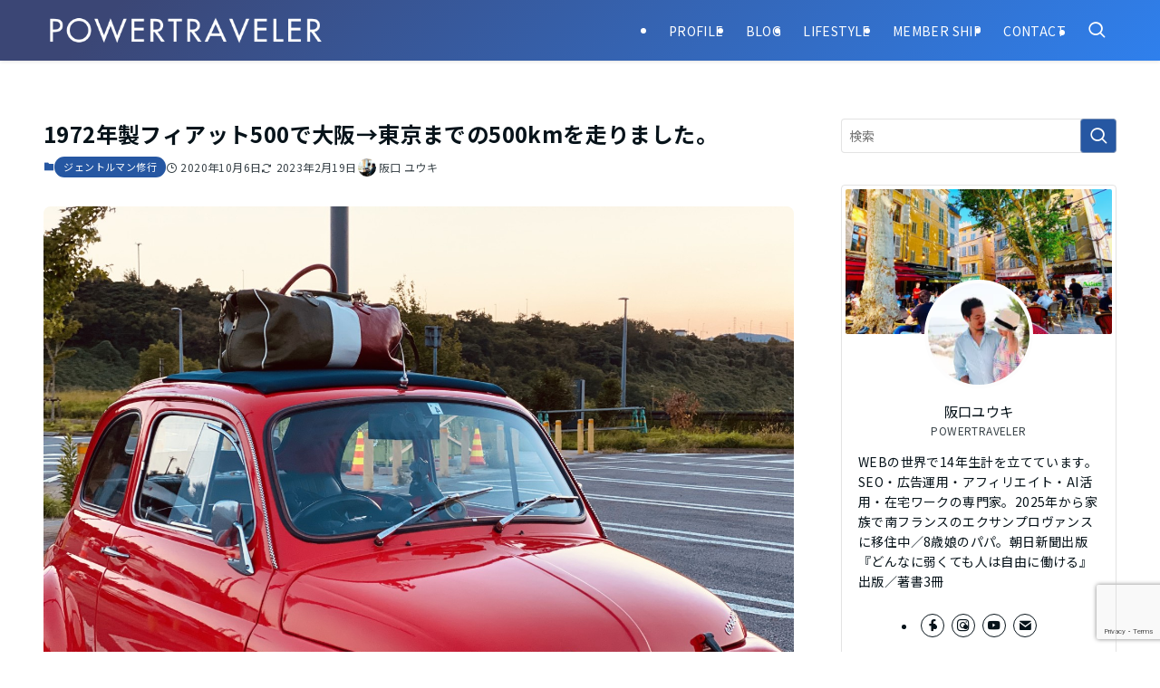

--- FILE ---
content_type: text/html; charset=utf-8
request_url: https://www.google.com/recaptcha/api2/anchor?ar=1&k=6LeWDPkrAAAAAPmoCjYSL-LU_NiauT1f0rP7Gu3M&co=aHR0cHM6Ly9wb3dlcnRyYXZlbGVyLmpwOjQ0Mw..&hl=en&v=PoyoqOPhxBO7pBk68S4YbpHZ&size=invisible&anchor-ms=20000&execute-ms=30000&cb=ihv37sf5lf5z
body_size: 48866
content:
<!DOCTYPE HTML><html dir="ltr" lang="en"><head><meta http-equiv="Content-Type" content="text/html; charset=UTF-8">
<meta http-equiv="X-UA-Compatible" content="IE=edge">
<title>reCAPTCHA</title>
<style type="text/css">
/* cyrillic-ext */
@font-face {
  font-family: 'Roboto';
  font-style: normal;
  font-weight: 400;
  font-stretch: 100%;
  src: url(//fonts.gstatic.com/s/roboto/v48/KFO7CnqEu92Fr1ME7kSn66aGLdTylUAMa3GUBHMdazTgWw.woff2) format('woff2');
  unicode-range: U+0460-052F, U+1C80-1C8A, U+20B4, U+2DE0-2DFF, U+A640-A69F, U+FE2E-FE2F;
}
/* cyrillic */
@font-face {
  font-family: 'Roboto';
  font-style: normal;
  font-weight: 400;
  font-stretch: 100%;
  src: url(//fonts.gstatic.com/s/roboto/v48/KFO7CnqEu92Fr1ME7kSn66aGLdTylUAMa3iUBHMdazTgWw.woff2) format('woff2');
  unicode-range: U+0301, U+0400-045F, U+0490-0491, U+04B0-04B1, U+2116;
}
/* greek-ext */
@font-face {
  font-family: 'Roboto';
  font-style: normal;
  font-weight: 400;
  font-stretch: 100%;
  src: url(//fonts.gstatic.com/s/roboto/v48/KFO7CnqEu92Fr1ME7kSn66aGLdTylUAMa3CUBHMdazTgWw.woff2) format('woff2');
  unicode-range: U+1F00-1FFF;
}
/* greek */
@font-face {
  font-family: 'Roboto';
  font-style: normal;
  font-weight: 400;
  font-stretch: 100%;
  src: url(//fonts.gstatic.com/s/roboto/v48/KFO7CnqEu92Fr1ME7kSn66aGLdTylUAMa3-UBHMdazTgWw.woff2) format('woff2');
  unicode-range: U+0370-0377, U+037A-037F, U+0384-038A, U+038C, U+038E-03A1, U+03A3-03FF;
}
/* math */
@font-face {
  font-family: 'Roboto';
  font-style: normal;
  font-weight: 400;
  font-stretch: 100%;
  src: url(//fonts.gstatic.com/s/roboto/v48/KFO7CnqEu92Fr1ME7kSn66aGLdTylUAMawCUBHMdazTgWw.woff2) format('woff2');
  unicode-range: U+0302-0303, U+0305, U+0307-0308, U+0310, U+0312, U+0315, U+031A, U+0326-0327, U+032C, U+032F-0330, U+0332-0333, U+0338, U+033A, U+0346, U+034D, U+0391-03A1, U+03A3-03A9, U+03B1-03C9, U+03D1, U+03D5-03D6, U+03F0-03F1, U+03F4-03F5, U+2016-2017, U+2034-2038, U+203C, U+2040, U+2043, U+2047, U+2050, U+2057, U+205F, U+2070-2071, U+2074-208E, U+2090-209C, U+20D0-20DC, U+20E1, U+20E5-20EF, U+2100-2112, U+2114-2115, U+2117-2121, U+2123-214F, U+2190, U+2192, U+2194-21AE, U+21B0-21E5, U+21F1-21F2, U+21F4-2211, U+2213-2214, U+2216-22FF, U+2308-230B, U+2310, U+2319, U+231C-2321, U+2336-237A, U+237C, U+2395, U+239B-23B7, U+23D0, U+23DC-23E1, U+2474-2475, U+25AF, U+25B3, U+25B7, U+25BD, U+25C1, U+25CA, U+25CC, U+25FB, U+266D-266F, U+27C0-27FF, U+2900-2AFF, U+2B0E-2B11, U+2B30-2B4C, U+2BFE, U+3030, U+FF5B, U+FF5D, U+1D400-1D7FF, U+1EE00-1EEFF;
}
/* symbols */
@font-face {
  font-family: 'Roboto';
  font-style: normal;
  font-weight: 400;
  font-stretch: 100%;
  src: url(//fonts.gstatic.com/s/roboto/v48/KFO7CnqEu92Fr1ME7kSn66aGLdTylUAMaxKUBHMdazTgWw.woff2) format('woff2');
  unicode-range: U+0001-000C, U+000E-001F, U+007F-009F, U+20DD-20E0, U+20E2-20E4, U+2150-218F, U+2190, U+2192, U+2194-2199, U+21AF, U+21E6-21F0, U+21F3, U+2218-2219, U+2299, U+22C4-22C6, U+2300-243F, U+2440-244A, U+2460-24FF, U+25A0-27BF, U+2800-28FF, U+2921-2922, U+2981, U+29BF, U+29EB, U+2B00-2BFF, U+4DC0-4DFF, U+FFF9-FFFB, U+10140-1018E, U+10190-1019C, U+101A0, U+101D0-101FD, U+102E0-102FB, U+10E60-10E7E, U+1D2C0-1D2D3, U+1D2E0-1D37F, U+1F000-1F0FF, U+1F100-1F1AD, U+1F1E6-1F1FF, U+1F30D-1F30F, U+1F315, U+1F31C, U+1F31E, U+1F320-1F32C, U+1F336, U+1F378, U+1F37D, U+1F382, U+1F393-1F39F, U+1F3A7-1F3A8, U+1F3AC-1F3AF, U+1F3C2, U+1F3C4-1F3C6, U+1F3CA-1F3CE, U+1F3D4-1F3E0, U+1F3ED, U+1F3F1-1F3F3, U+1F3F5-1F3F7, U+1F408, U+1F415, U+1F41F, U+1F426, U+1F43F, U+1F441-1F442, U+1F444, U+1F446-1F449, U+1F44C-1F44E, U+1F453, U+1F46A, U+1F47D, U+1F4A3, U+1F4B0, U+1F4B3, U+1F4B9, U+1F4BB, U+1F4BF, U+1F4C8-1F4CB, U+1F4D6, U+1F4DA, U+1F4DF, U+1F4E3-1F4E6, U+1F4EA-1F4ED, U+1F4F7, U+1F4F9-1F4FB, U+1F4FD-1F4FE, U+1F503, U+1F507-1F50B, U+1F50D, U+1F512-1F513, U+1F53E-1F54A, U+1F54F-1F5FA, U+1F610, U+1F650-1F67F, U+1F687, U+1F68D, U+1F691, U+1F694, U+1F698, U+1F6AD, U+1F6B2, U+1F6B9-1F6BA, U+1F6BC, U+1F6C6-1F6CF, U+1F6D3-1F6D7, U+1F6E0-1F6EA, U+1F6F0-1F6F3, U+1F6F7-1F6FC, U+1F700-1F7FF, U+1F800-1F80B, U+1F810-1F847, U+1F850-1F859, U+1F860-1F887, U+1F890-1F8AD, U+1F8B0-1F8BB, U+1F8C0-1F8C1, U+1F900-1F90B, U+1F93B, U+1F946, U+1F984, U+1F996, U+1F9E9, U+1FA00-1FA6F, U+1FA70-1FA7C, U+1FA80-1FA89, U+1FA8F-1FAC6, U+1FACE-1FADC, U+1FADF-1FAE9, U+1FAF0-1FAF8, U+1FB00-1FBFF;
}
/* vietnamese */
@font-face {
  font-family: 'Roboto';
  font-style: normal;
  font-weight: 400;
  font-stretch: 100%;
  src: url(//fonts.gstatic.com/s/roboto/v48/KFO7CnqEu92Fr1ME7kSn66aGLdTylUAMa3OUBHMdazTgWw.woff2) format('woff2');
  unicode-range: U+0102-0103, U+0110-0111, U+0128-0129, U+0168-0169, U+01A0-01A1, U+01AF-01B0, U+0300-0301, U+0303-0304, U+0308-0309, U+0323, U+0329, U+1EA0-1EF9, U+20AB;
}
/* latin-ext */
@font-face {
  font-family: 'Roboto';
  font-style: normal;
  font-weight: 400;
  font-stretch: 100%;
  src: url(//fonts.gstatic.com/s/roboto/v48/KFO7CnqEu92Fr1ME7kSn66aGLdTylUAMa3KUBHMdazTgWw.woff2) format('woff2');
  unicode-range: U+0100-02BA, U+02BD-02C5, U+02C7-02CC, U+02CE-02D7, U+02DD-02FF, U+0304, U+0308, U+0329, U+1D00-1DBF, U+1E00-1E9F, U+1EF2-1EFF, U+2020, U+20A0-20AB, U+20AD-20C0, U+2113, U+2C60-2C7F, U+A720-A7FF;
}
/* latin */
@font-face {
  font-family: 'Roboto';
  font-style: normal;
  font-weight: 400;
  font-stretch: 100%;
  src: url(//fonts.gstatic.com/s/roboto/v48/KFO7CnqEu92Fr1ME7kSn66aGLdTylUAMa3yUBHMdazQ.woff2) format('woff2');
  unicode-range: U+0000-00FF, U+0131, U+0152-0153, U+02BB-02BC, U+02C6, U+02DA, U+02DC, U+0304, U+0308, U+0329, U+2000-206F, U+20AC, U+2122, U+2191, U+2193, U+2212, U+2215, U+FEFF, U+FFFD;
}
/* cyrillic-ext */
@font-face {
  font-family: 'Roboto';
  font-style: normal;
  font-weight: 500;
  font-stretch: 100%;
  src: url(//fonts.gstatic.com/s/roboto/v48/KFO7CnqEu92Fr1ME7kSn66aGLdTylUAMa3GUBHMdazTgWw.woff2) format('woff2');
  unicode-range: U+0460-052F, U+1C80-1C8A, U+20B4, U+2DE0-2DFF, U+A640-A69F, U+FE2E-FE2F;
}
/* cyrillic */
@font-face {
  font-family: 'Roboto';
  font-style: normal;
  font-weight: 500;
  font-stretch: 100%;
  src: url(//fonts.gstatic.com/s/roboto/v48/KFO7CnqEu92Fr1ME7kSn66aGLdTylUAMa3iUBHMdazTgWw.woff2) format('woff2');
  unicode-range: U+0301, U+0400-045F, U+0490-0491, U+04B0-04B1, U+2116;
}
/* greek-ext */
@font-face {
  font-family: 'Roboto';
  font-style: normal;
  font-weight: 500;
  font-stretch: 100%;
  src: url(//fonts.gstatic.com/s/roboto/v48/KFO7CnqEu92Fr1ME7kSn66aGLdTylUAMa3CUBHMdazTgWw.woff2) format('woff2');
  unicode-range: U+1F00-1FFF;
}
/* greek */
@font-face {
  font-family: 'Roboto';
  font-style: normal;
  font-weight: 500;
  font-stretch: 100%;
  src: url(//fonts.gstatic.com/s/roboto/v48/KFO7CnqEu92Fr1ME7kSn66aGLdTylUAMa3-UBHMdazTgWw.woff2) format('woff2');
  unicode-range: U+0370-0377, U+037A-037F, U+0384-038A, U+038C, U+038E-03A1, U+03A3-03FF;
}
/* math */
@font-face {
  font-family: 'Roboto';
  font-style: normal;
  font-weight: 500;
  font-stretch: 100%;
  src: url(//fonts.gstatic.com/s/roboto/v48/KFO7CnqEu92Fr1ME7kSn66aGLdTylUAMawCUBHMdazTgWw.woff2) format('woff2');
  unicode-range: U+0302-0303, U+0305, U+0307-0308, U+0310, U+0312, U+0315, U+031A, U+0326-0327, U+032C, U+032F-0330, U+0332-0333, U+0338, U+033A, U+0346, U+034D, U+0391-03A1, U+03A3-03A9, U+03B1-03C9, U+03D1, U+03D5-03D6, U+03F0-03F1, U+03F4-03F5, U+2016-2017, U+2034-2038, U+203C, U+2040, U+2043, U+2047, U+2050, U+2057, U+205F, U+2070-2071, U+2074-208E, U+2090-209C, U+20D0-20DC, U+20E1, U+20E5-20EF, U+2100-2112, U+2114-2115, U+2117-2121, U+2123-214F, U+2190, U+2192, U+2194-21AE, U+21B0-21E5, U+21F1-21F2, U+21F4-2211, U+2213-2214, U+2216-22FF, U+2308-230B, U+2310, U+2319, U+231C-2321, U+2336-237A, U+237C, U+2395, U+239B-23B7, U+23D0, U+23DC-23E1, U+2474-2475, U+25AF, U+25B3, U+25B7, U+25BD, U+25C1, U+25CA, U+25CC, U+25FB, U+266D-266F, U+27C0-27FF, U+2900-2AFF, U+2B0E-2B11, U+2B30-2B4C, U+2BFE, U+3030, U+FF5B, U+FF5D, U+1D400-1D7FF, U+1EE00-1EEFF;
}
/* symbols */
@font-face {
  font-family: 'Roboto';
  font-style: normal;
  font-weight: 500;
  font-stretch: 100%;
  src: url(//fonts.gstatic.com/s/roboto/v48/KFO7CnqEu92Fr1ME7kSn66aGLdTylUAMaxKUBHMdazTgWw.woff2) format('woff2');
  unicode-range: U+0001-000C, U+000E-001F, U+007F-009F, U+20DD-20E0, U+20E2-20E4, U+2150-218F, U+2190, U+2192, U+2194-2199, U+21AF, U+21E6-21F0, U+21F3, U+2218-2219, U+2299, U+22C4-22C6, U+2300-243F, U+2440-244A, U+2460-24FF, U+25A0-27BF, U+2800-28FF, U+2921-2922, U+2981, U+29BF, U+29EB, U+2B00-2BFF, U+4DC0-4DFF, U+FFF9-FFFB, U+10140-1018E, U+10190-1019C, U+101A0, U+101D0-101FD, U+102E0-102FB, U+10E60-10E7E, U+1D2C0-1D2D3, U+1D2E0-1D37F, U+1F000-1F0FF, U+1F100-1F1AD, U+1F1E6-1F1FF, U+1F30D-1F30F, U+1F315, U+1F31C, U+1F31E, U+1F320-1F32C, U+1F336, U+1F378, U+1F37D, U+1F382, U+1F393-1F39F, U+1F3A7-1F3A8, U+1F3AC-1F3AF, U+1F3C2, U+1F3C4-1F3C6, U+1F3CA-1F3CE, U+1F3D4-1F3E0, U+1F3ED, U+1F3F1-1F3F3, U+1F3F5-1F3F7, U+1F408, U+1F415, U+1F41F, U+1F426, U+1F43F, U+1F441-1F442, U+1F444, U+1F446-1F449, U+1F44C-1F44E, U+1F453, U+1F46A, U+1F47D, U+1F4A3, U+1F4B0, U+1F4B3, U+1F4B9, U+1F4BB, U+1F4BF, U+1F4C8-1F4CB, U+1F4D6, U+1F4DA, U+1F4DF, U+1F4E3-1F4E6, U+1F4EA-1F4ED, U+1F4F7, U+1F4F9-1F4FB, U+1F4FD-1F4FE, U+1F503, U+1F507-1F50B, U+1F50D, U+1F512-1F513, U+1F53E-1F54A, U+1F54F-1F5FA, U+1F610, U+1F650-1F67F, U+1F687, U+1F68D, U+1F691, U+1F694, U+1F698, U+1F6AD, U+1F6B2, U+1F6B9-1F6BA, U+1F6BC, U+1F6C6-1F6CF, U+1F6D3-1F6D7, U+1F6E0-1F6EA, U+1F6F0-1F6F3, U+1F6F7-1F6FC, U+1F700-1F7FF, U+1F800-1F80B, U+1F810-1F847, U+1F850-1F859, U+1F860-1F887, U+1F890-1F8AD, U+1F8B0-1F8BB, U+1F8C0-1F8C1, U+1F900-1F90B, U+1F93B, U+1F946, U+1F984, U+1F996, U+1F9E9, U+1FA00-1FA6F, U+1FA70-1FA7C, U+1FA80-1FA89, U+1FA8F-1FAC6, U+1FACE-1FADC, U+1FADF-1FAE9, U+1FAF0-1FAF8, U+1FB00-1FBFF;
}
/* vietnamese */
@font-face {
  font-family: 'Roboto';
  font-style: normal;
  font-weight: 500;
  font-stretch: 100%;
  src: url(//fonts.gstatic.com/s/roboto/v48/KFO7CnqEu92Fr1ME7kSn66aGLdTylUAMa3OUBHMdazTgWw.woff2) format('woff2');
  unicode-range: U+0102-0103, U+0110-0111, U+0128-0129, U+0168-0169, U+01A0-01A1, U+01AF-01B0, U+0300-0301, U+0303-0304, U+0308-0309, U+0323, U+0329, U+1EA0-1EF9, U+20AB;
}
/* latin-ext */
@font-face {
  font-family: 'Roboto';
  font-style: normal;
  font-weight: 500;
  font-stretch: 100%;
  src: url(//fonts.gstatic.com/s/roboto/v48/KFO7CnqEu92Fr1ME7kSn66aGLdTylUAMa3KUBHMdazTgWw.woff2) format('woff2');
  unicode-range: U+0100-02BA, U+02BD-02C5, U+02C7-02CC, U+02CE-02D7, U+02DD-02FF, U+0304, U+0308, U+0329, U+1D00-1DBF, U+1E00-1E9F, U+1EF2-1EFF, U+2020, U+20A0-20AB, U+20AD-20C0, U+2113, U+2C60-2C7F, U+A720-A7FF;
}
/* latin */
@font-face {
  font-family: 'Roboto';
  font-style: normal;
  font-weight: 500;
  font-stretch: 100%;
  src: url(//fonts.gstatic.com/s/roboto/v48/KFO7CnqEu92Fr1ME7kSn66aGLdTylUAMa3yUBHMdazQ.woff2) format('woff2');
  unicode-range: U+0000-00FF, U+0131, U+0152-0153, U+02BB-02BC, U+02C6, U+02DA, U+02DC, U+0304, U+0308, U+0329, U+2000-206F, U+20AC, U+2122, U+2191, U+2193, U+2212, U+2215, U+FEFF, U+FFFD;
}
/* cyrillic-ext */
@font-face {
  font-family: 'Roboto';
  font-style: normal;
  font-weight: 900;
  font-stretch: 100%;
  src: url(//fonts.gstatic.com/s/roboto/v48/KFO7CnqEu92Fr1ME7kSn66aGLdTylUAMa3GUBHMdazTgWw.woff2) format('woff2');
  unicode-range: U+0460-052F, U+1C80-1C8A, U+20B4, U+2DE0-2DFF, U+A640-A69F, U+FE2E-FE2F;
}
/* cyrillic */
@font-face {
  font-family: 'Roboto';
  font-style: normal;
  font-weight: 900;
  font-stretch: 100%;
  src: url(//fonts.gstatic.com/s/roboto/v48/KFO7CnqEu92Fr1ME7kSn66aGLdTylUAMa3iUBHMdazTgWw.woff2) format('woff2');
  unicode-range: U+0301, U+0400-045F, U+0490-0491, U+04B0-04B1, U+2116;
}
/* greek-ext */
@font-face {
  font-family: 'Roboto';
  font-style: normal;
  font-weight: 900;
  font-stretch: 100%;
  src: url(//fonts.gstatic.com/s/roboto/v48/KFO7CnqEu92Fr1ME7kSn66aGLdTylUAMa3CUBHMdazTgWw.woff2) format('woff2');
  unicode-range: U+1F00-1FFF;
}
/* greek */
@font-face {
  font-family: 'Roboto';
  font-style: normal;
  font-weight: 900;
  font-stretch: 100%;
  src: url(//fonts.gstatic.com/s/roboto/v48/KFO7CnqEu92Fr1ME7kSn66aGLdTylUAMa3-UBHMdazTgWw.woff2) format('woff2');
  unicode-range: U+0370-0377, U+037A-037F, U+0384-038A, U+038C, U+038E-03A1, U+03A3-03FF;
}
/* math */
@font-face {
  font-family: 'Roboto';
  font-style: normal;
  font-weight: 900;
  font-stretch: 100%;
  src: url(//fonts.gstatic.com/s/roboto/v48/KFO7CnqEu92Fr1ME7kSn66aGLdTylUAMawCUBHMdazTgWw.woff2) format('woff2');
  unicode-range: U+0302-0303, U+0305, U+0307-0308, U+0310, U+0312, U+0315, U+031A, U+0326-0327, U+032C, U+032F-0330, U+0332-0333, U+0338, U+033A, U+0346, U+034D, U+0391-03A1, U+03A3-03A9, U+03B1-03C9, U+03D1, U+03D5-03D6, U+03F0-03F1, U+03F4-03F5, U+2016-2017, U+2034-2038, U+203C, U+2040, U+2043, U+2047, U+2050, U+2057, U+205F, U+2070-2071, U+2074-208E, U+2090-209C, U+20D0-20DC, U+20E1, U+20E5-20EF, U+2100-2112, U+2114-2115, U+2117-2121, U+2123-214F, U+2190, U+2192, U+2194-21AE, U+21B0-21E5, U+21F1-21F2, U+21F4-2211, U+2213-2214, U+2216-22FF, U+2308-230B, U+2310, U+2319, U+231C-2321, U+2336-237A, U+237C, U+2395, U+239B-23B7, U+23D0, U+23DC-23E1, U+2474-2475, U+25AF, U+25B3, U+25B7, U+25BD, U+25C1, U+25CA, U+25CC, U+25FB, U+266D-266F, U+27C0-27FF, U+2900-2AFF, U+2B0E-2B11, U+2B30-2B4C, U+2BFE, U+3030, U+FF5B, U+FF5D, U+1D400-1D7FF, U+1EE00-1EEFF;
}
/* symbols */
@font-face {
  font-family: 'Roboto';
  font-style: normal;
  font-weight: 900;
  font-stretch: 100%;
  src: url(//fonts.gstatic.com/s/roboto/v48/KFO7CnqEu92Fr1ME7kSn66aGLdTylUAMaxKUBHMdazTgWw.woff2) format('woff2');
  unicode-range: U+0001-000C, U+000E-001F, U+007F-009F, U+20DD-20E0, U+20E2-20E4, U+2150-218F, U+2190, U+2192, U+2194-2199, U+21AF, U+21E6-21F0, U+21F3, U+2218-2219, U+2299, U+22C4-22C6, U+2300-243F, U+2440-244A, U+2460-24FF, U+25A0-27BF, U+2800-28FF, U+2921-2922, U+2981, U+29BF, U+29EB, U+2B00-2BFF, U+4DC0-4DFF, U+FFF9-FFFB, U+10140-1018E, U+10190-1019C, U+101A0, U+101D0-101FD, U+102E0-102FB, U+10E60-10E7E, U+1D2C0-1D2D3, U+1D2E0-1D37F, U+1F000-1F0FF, U+1F100-1F1AD, U+1F1E6-1F1FF, U+1F30D-1F30F, U+1F315, U+1F31C, U+1F31E, U+1F320-1F32C, U+1F336, U+1F378, U+1F37D, U+1F382, U+1F393-1F39F, U+1F3A7-1F3A8, U+1F3AC-1F3AF, U+1F3C2, U+1F3C4-1F3C6, U+1F3CA-1F3CE, U+1F3D4-1F3E0, U+1F3ED, U+1F3F1-1F3F3, U+1F3F5-1F3F7, U+1F408, U+1F415, U+1F41F, U+1F426, U+1F43F, U+1F441-1F442, U+1F444, U+1F446-1F449, U+1F44C-1F44E, U+1F453, U+1F46A, U+1F47D, U+1F4A3, U+1F4B0, U+1F4B3, U+1F4B9, U+1F4BB, U+1F4BF, U+1F4C8-1F4CB, U+1F4D6, U+1F4DA, U+1F4DF, U+1F4E3-1F4E6, U+1F4EA-1F4ED, U+1F4F7, U+1F4F9-1F4FB, U+1F4FD-1F4FE, U+1F503, U+1F507-1F50B, U+1F50D, U+1F512-1F513, U+1F53E-1F54A, U+1F54F-1F5FA, U+1F610, U+1F650-1F67F, U+1F687, U+1F68D, U+1F691, U+1F694, U+1F698, U+1F6AD, U+1F6B2, U+1F6B9-1F6BA, U+1F6BC, U+1F6C6-1F6CF, U+1F6D3-1F6D7, U+1F6E0-1F6EA, U+1F6F0-1F6F3, U+1F6F7-1F6FC, U+1F700-1F7FF, U+1F800-1F80B, U+1F810-1F847, U+1F850-1F859, U+1F860-1F887, U+1F890-1F8AD, U+1F8B0-1F8BB, U+1F8C0-1F8C1, U+1F900-1F90B, U+1F93B, U+1F946, U+1F984, U+1F996, U+1F9E9, U+1FA00-1FA6F, U+1FA70-1FA7C, U+1FA80-1FA89, U+1FA8F-1FAC6, U+1FACE-1FADC, U+1FADF-1FAE9, U+1FAF0-1FAF8, U+1FB00-1FBFF;
}
/* vietnamese */
@font-face {
  font-family: 'Roboto';
  font-style: normal;
  font-weight: 900;
  font-stretch: 100%;
  src: url(//fonts.gstatic.com/s/roboto/v48/KFO7CnqEu92Fr1ME7kSn66aGLdTylUAMa3OUBHMdazTgWw.woff2) format('woff2');
  unicode-range: U+0102-0103, U+0110-0111, U+0128-0129, U+0168-0169, U+01A0-01A1, U+01AF-01B0, U+0300-0301, U+0303-0304, U+0308-0309, U+0323, U+0329, U+1EA0-1EF9, U+20AB;
}
/* latin-ext */
@font-face {
  font-family: 'Roboto';
  font-style: normal;
  font-weight: 900;
  font-stretch: 100%;
  src: url(//fonts.gstatic.com/s/roboto/v48/KFO7CnqEu92Fr1ME7kSn66aGLdTylUAMa3KUBHMdazTgWw.woff2) format('woff2');
  unicode-range: U+0100-02BA, U+02BD-02C5, U+02C7-02CC, U+02CE-02D7, U+02DD-02FF, U+0304, U+0308, U+0329, U+1D00-1DBF, U+1E00-1E9F, U+1EF2-1EFF, U+2020, U+20A0-20AB, U+20AD-20C0, U+2113, U+2C60-2C7F, U+A720-A7FF;
}
/* latin */
@font-face {
  font-family: 'Roboto';
  font-style: normal;
  font-weight: 900;
  font-stretch: 100%;
  src: url(//fonts.gstatic.com/s/roboto/v48/KFO7CnqEu92Fr1ME7kSn66aGLdTylUAMa3yUBHMdazQ.woff2) format('woff2');
  unicode-range: U+0000-00FF, U+0131, U+0152-0153, U+02BB-02BC, U+02C6, U+02DA, U+02DC, U+0304, U+0308, U+0329, U+2000-206F, U+20AC, U+2122, U+2191, U+2193, U+2212, U+2215, U+FEFF, U+FFFD;
}

</style>
<link rel="stylesheet" type="text/css" href="https://www.gstatic.com/recaptcha/releases/PoyoqOPhxBO7pBk68S4YbpHZ/styles__ltr.css">
<script nonce="ON6ajCz9Bc17ZyVBkjoeNg" type="text/javascript">window['__recaptcha_api'] = 'https://www.google.com/recaptcha/api2/';</script>
<script type="text/javascript" src="https://www.gstatic.com/recaptcha/releases/PoyoqOPhxBO7pBk68S4YbpHZ/recaptcha__en.js" nonce="ON6ajCz9Bc17ZyVBkjoeNg">
      
    </script></head>
<body><div id="rc-anchor-alert" class="rc-anchor-alert"></div>
<input type="hidden" id="recaptcha-token" value="[base64]">
<script type="text/javascript" nonce="ON6ajCz9Bc17ZyVBkjoeNg">
      recaptcha.anchor.Main.init("[\x22ainput\x22,[\x22bgdata\x22,\x22\x22,\[base64]/[base64]/[base64]/KE4oMTI0LHYsdi5HKSxMWihsLHYpKTpOKDEyNCx2LGwpLFYpLHYpLFQpKSxGKDE3MSx2KX0scjc9ZnVuY3Rpb24obCl7cmV0dXJuIGx9LEM9ZnVuY3Rpb24obCxWLHYpe04odixsLFYpLFZbYWtdPTI3OTZ9LG49ZnVuY3Rpb24obCxWKXtWLlg9KChWLlg/[base64]/[base64]/[base64]/[base64]/[base64]/[base64]/[base64]/[base64]/[base64]/[base64]/[base64]\\u003d\x22,\[base64]\\u003d\\u003d\x22,\[base64]/DhEfCrHdDw7TDn23DicK9wpIzwp0vSsKGwqDCjMOLwpNtw5kJw7/DngvCkiFMWDnCrcObw4HCkMK4J8OYw6/DhGjDmcO+YcKoBn8Hw4vCtcOYA1EzY8KUdikWwoYKwroJwqUtSsO0GEDCscKtw7YEVsKvYSdgw6EZwpnCvxNEbcOgA2/ChcKdOmHCtcOQHBVpwqFEw58kY8K5w7zCpsO3LMOWWTcLw5HDt8OBw70zDMKUwp4ew4/DsC5dZsODexTDnsOxfTTDpnfCpVXCi8KpwrfCh8KjEDDCtMOPOwc8woU8AwZ1w6EJaXXCnxDDiBIxO8Onc8KVw6DDlVXDqcOcw7fDsEbDoX7DskbCtcKSw4Zww6wmKVofLsK/[base64]/CsMOOb03DsG8lwpN2wo5zwpQ6woAzwp8pX2zDs1HDtsOTCRkGIBDCicKmwqk4F2fCrcOrYAPCqTnDq8KQM8KzBMKQGMOJw41gwrvDs0bCnAzDuCIhw6rCpcKxUxxiw6JwesODdMOmw6J/[base64]/DqMKdPMOpBUTCoihqwrnDmEfDhMK7w5I6IcKpw6HCmSUZN2bDhBJdORXDq3Rtw7TCvcO4w5ZJZg8aOMOUwo7Dv8OCRMKiw4BowrweesOYwpYGeMKAPnpqAEZ9wqHCicOKwqHCqsO0Gicsw602SMK/[base64]/CjjdZw4RQFUzDoMOREsOmwq/DgWDCoMO/w57CvMOgHhhrwojCg8KYwpJXwoonLcKlLsOFVMOiw4BYwqLDjwzCtcOOGAvCv1HCksKfUC3DqsObFMObw7rCn8OCwol1wplUaFvDuMOiPXoawrPCoSLCrnLDqXkIOwF/wq7CoXwcNmTDvxXDlsKATW5Mw5J1ThI+asOYAMOcHQTDpEHCmcKrw44hwrlKb291w6g3w7HCuRrCqlwSAsOTfX48wrx/bsKeEMO0w6jCt2tXwrJKw7TCtEnCl1zCtsOiK3zDtyfCtipow6U0QArDjcKLwohyF8OWwqPDh3jCrQ3CvxFtA8Omc8OhasOOCzxzNHtAw6EHwpPDt1NzGMOSwoLDmMKuwoYwW8OALcKqw4sSw5cMNcKCw7/DmgjDqWfCo8OkeVTCrsOXN8Ogw7HDt2JHO3vDsXPCusOzw4olMMKLMMK6wpNKw4NXNl/CqMOlOcKgLwIEw4zDoUlnw710SW3CjBF+w69RwrR7wodVTT3Cpy/CkcOww57CmMOJw6fDqmTCtMO2wo5tw7V7w68JfcK/[base64]/Dvzx/[base64]/wphRRmHDojjCocKEw7HCjUDCqxTDsyFRWMKbwp7Cu8Kzw7nCpCEOw53DlMO5WhzCuMKmw4PCvcOcezQFwqDChSQ2E28Mw5LDh8OYwqDComBjCE7DpzDDp8K4UMKiMXBbw63DhcKGJMK7wr1cw5lVw5jCjkrCnUETExHDtsK4V8KKw5AIw63Do1/Dt3kfw5/[base64]/wq5YZAjDrRPCkX/DugfDkWvDkcOVNCR1KDA9wqPDuGE0w7jDg8OWw74UwprCusOicE8iw6xtw6VgX8KVHFbCoW/Dl8KHRH9NN0zDocKjJR3DrXM/w6R6w6wDf1IqekTDp8K8UEnCm8KDZcKNbsOTwrZbUcKqcQNAw4nCq1DCjSc+w7FMQyh3wqwxwo3DolbDjxw2F0NYw7XDusOSw44gwoNlb8KlwqI6w4zCksOxw6zDmxfDhsOOwrLCq1AqGi/CqMKYw5tNaMOpw4xsw6PDuwQHw7IXY3diEMOnwotOw5/DosKaw7xYXcK3CMOUccKmHHMbw44Nw5nCicOAw6/[base64]/JMO6w6EYw7Z9VcKUwqVQCcOWWhpBJcO5HcOHWQNNw704wqXCr8OOwqdrwqjCih7DtCREKwHDlg7DnsKiwrVvwoXDlBjCpzA8w4HDpcKDw6jClDUywpbDqFrCosKkXsKKw7/DhsKHwoPDlkxwwqxZwpXCjsOQAMKewpbCjW4qLSwtS8Krwo1NQW0IwqVBQcK5w4TCksOWSCfDvcODcMKUZMKGP283wqjCi8OobWvCpcKeLQbCssKjZ8KIwqQdex3CpsKKwpXDn8OwWcKpw60yw4thDCcXIUJpw6XCusKKZXhaP8Oaw6/CnMOgwoJawoDDsHxWP8Oyw75tLj7DrcKYwqbDtirDqFrDocKaw7oMRFlXwpYQw4/Dq8Olw7Jlwp/DpxgXwqrChsOeHFFZwoNJw5oTw6I7wqArIsOgw61qfUxlGm7Ck00GW3sjwozDiGN0CWbDox3Dq8K5IMOmTUjCqU9dFsKRwp/[base64]/Dt3zDosKqwp0sw5kMwrnCrMOtGsOzYmfDoMKgwrgPw6pww5Vtw71Bw5QiwrJ+w7oackdBwrd7IEUqAAHCgW9ow53Di8K9wr/DgcK4S8OyCsOcw5VXwphbfVnCmRsQb1E/woXCpQ0ww6LDiMK4wrw+Q39+wpPCtMOhenDCh8K+JsK5NyzDs2kYB2rDjcOoNEpUY8KXCEvDvsKzNcKMeC7DqWMUw5vDqcOVA8Orwr7DkwnCrsKEZUzCgmNew6NYwqtXwp9+UcOdBFAjFCUVwocZdS/[base64]/DhzRXb8KgwrV0wo/CmwzCp1J4WBk5wqXCmsOcw5U1wqIaw7bDkcOrKybDqsOjwpc7wpYxIMORdi/CqcO4wqHCosOjwqHDuUcHw7vDmxAhwocRQj7Co8O1bwB/Qj4UEMOqZ8O2FktEGcK7wqfDv2Rdw6gDRW/CknJYw7jDsmHDucKBcB57w4rDhGFawrPDuRxBYSTDjTbCskfCr8Orwr3Dp8OtXUbDlx/[base64]/[base64]/[base64]/Cv8KGw47DmMO2wrjDo8K2w7/DvjnChMKMw4Y6wrrCgcOgD37CnnhIMMKvw4nDgMONwqdfw4trCcKmw5hZI8KlQsO0wpbCvWg1wr3CmMOFRMKfw5hgLXpJwqdTw5/[base64]/[base64]/aMOmwoRsw6HDiWLCmxTCnsKiNTjDox/CmsOYc1XDvsOhwqrCvUlAfcKrWCDCkcOTQMOSYMK0w4Ifwpt7wp7CkcKjwqbCgsKUwooBw47ClsOvwoHDkGnDvgdzPyNqQy1Zw6x0GMO/wrw4wr/[base64]/ChUNkwp3CscO7w4U6wrxLw4wKwr0jNMKawpDDjsOZw7caFwlsV8KBdn3ClcKdDMKqw5kRw44Jw4NebHwfwpPCr8Okw7zDpVQJw5Zew4B9w7sMwrDCtVzCjDDDqsKEbk/CmMOSUG3CssOsF0fDr8KITGRuXVB1wrfDskgBw5cvw49GwoUmw75WMgzCsGBXIMOHw6DDs8O/YMKNDwnDhk9uw6IKw4jDt8OwR1gAw4nDhMKvF1TDs8KxwrTCkGDDg8Kqwo8oOsOJw7hLe3/DrMKpw53CiTTCkTbDgMKUNnvChMO8a3jDpcKfw4g7wp7CpSRWwrjDqADDvinDkcOLw73DkjAsw47DjcKlwoTDnl/Cl8Ktw6vDosOWdMKrJCkJNsKYX2JnbVcpw5olw4nDpRzCnSDDvcOUEh3DlhTCiMOfD8KtwonDpsOLw4Qkw5LDi1PCgUk3cEcRwqHDgRjDlsONwozCq8KuWMOLw6VUHCFLwr0GAEtiIhN7McO6MTjDgcK3RVNfwqgRw73Du8K/a8OgcibCgRhfw40ucUPCvFpFBcOpwqnDim/CuVhnBsO2Uwt/[base64]/FnbCqjnDqwLCgcKvFsKaNcOWw7bDo8O+w7szNVdDwonCm8O9IsOQKBMHw5Maw4vDi04kw4jCnsKdwo7Dp8O2w4kyB0UtM8OzWsO2w7jCgcKTTzjDmsKOw5wvU8Kfwph9w68Tw6vCicOvIsK3ITNKdcK3SxnCjcK2MGE/wowTwrxmVsKRXcONRwtTw6UwwrnCicKSTCvDmsO1wpTDmHdiLcOWe2I7GsOLCBzCp8O6ZMKiYcK2D3LCrDfCssKQUFMYazl1wqAedjJPw5jCkw/CpRnDqBDCkCdEFMKGO1k8w5xewqTDj8KRw4rDisKWSRwMwq3DjgYOw4EQfztDZh3ChwfCnyDCscOPwrYFw5jDm8OGw698HDEKCsO+w5fCvADDrXrCk8OKJcOCwqXCmmPCncKZBsKLwoY2FwE4U8KVw7NeCS/[base64]/wo/[base64]/[base64]/Cj8O4PErCtRlHwrLDssK8wqvCnMKHwq8FwoANwoDDmcKRw7HClMK+WcKjRBPCjMKpNcOdD13DicKbTW7ClMOKGkjDhcKbPcK7RMOHwoEhw6sZwqZnwpnDkC/[base64]/DpWhewrkDwrPCrgnDo8Onw4whMBUAG8KSwozClMOMw4DClcOTwp/Cpjw+TsO6wrkjw5HDo8OpHE9gwrPDqxMITcKNw5bCtMOuH8O5wo4TJcOYDMK2clhTw5E2PsOZw7LDiiPCpcOmeTwFTj0Yw7HCnExUwq3DtQVZXcK7wo5bRsOSw4/DrVfDicO8wpLDtUo7cinDtsKcGF7DlnN5DBHDucOSwojDrMOQwqvCmBPCncKnKQfCusOPwroXw43DlkBrw5kiG8K/csKTwrDDpMKuVnhrwrHDt1cTWBBXT8K+w4pqQ8OGwoHCrXTDm0hYKsOsADnDosOVwoTDpsKiw7jDgkVeSw0sXi5PGMK/w5UHTGTDscK7A8KeRD3CjBXCuRvCiMO5w6vCgSjDssKRwpzCoMO5T8OsPMOtFETCqXgYYsK7w4/DgMO2wpzDh8Kgw5pzwq1pw5XDp8K8WsK6woLCnArCisKtek/[base64]/Cg8O3fQfCkDcHwofCllZlwqJgw5fDv8K8w4A2a8OKwrDDmEDDnjjDhsOIBhV+ZcORw7HDrsOcMUROw5DCr8ODwoFAE8Ozw6rDpxJ9wq/Dqk1ow6rCihI5w65nP8K3w68Xw5txDMOpVG3CozdlQMKcw4DCocOxw7XCiMOBwq99QB/CtMOUwrvCs2pOdsO6w6JhUcOtw4BJUsOzwoTDhhZMw6BhwqzCuQtFbcOmwqLDt8K8A8KVwpjDmMKOdcOwwozCuyJOHUkvUDTCh8Otw6d5GMOrFRF2w4PDsmjDk07DpFMpQsKcwpM/[base64]/Dhz7DmiTCjEhHFcOaVMK9dHbCswHDqgl/J8OQwqzDhcKAwqY1aMOBJ8OywrzCqMKYA2fDkcOrwpUbwpNmw57CksONQ3bClcKAJ8OWw47ChsKxwowRwrAeJzLDgsK0d0rCoDXCpU0TTn1zOcOgw6TCpEJjEQjDkcOiMsKJJcOlShAIZ3wpADPChkbDs8KUw6vDnsOMwpNHwqbDqTnCqFzCt0DCvsKRw4/[base64]/Cm8OLworCjyzCrSchNho7woJ/JkwJw7DClcKtwowbw71dw7XDvMKCwocew5kkwpzDhTnCjh7CucKVwonDnT7ClDjDlcOawpwmwp5JwocEaMO6wpTCvw0Xc8KUw6ImbMOZYcOjTcKdUgQsKMKPVMKeS1cvFVVvw7Myw7bDsXU4S8K6BEIPwopAPXzChyLDqMKlwr41w6PCucK0wo/DlUTDinwkwoIFacOew4Jvw53Ch8OHKcKqwqbCjh5ZwqwfKMK2wrI4TEA7w5TDiMK/[base64]/w6vDtMK/wpJSw4XCs2YsbsKZw5FefQfDksKmfMKFwpnDiMO7P8O6ScKOw7IXRUgmwozDqwASb8OwwqTCrSoncMKtwpdewo0BCwMRwq0sETkSwoBgwoYmDR9tworDgMOfwp8MwqBOKgDDnsO/[base64]/DlxZ2C2VxwpHChMKDTHwSw5PDgMK8woTCrcOzCsKNw73DssOLw5d7w7/CmMOww5wVwozCrsKrw5fCgwBdw6/CrkrDn8KoKRvCqDzDq0/Cl2RhVsKqA1jDmShCw7kzw49RwoPDhV4zwqcDwpvDrsKwwppNwo/Du8KmFg5wOMKxU8OuMMK1wrbCkn/Cgi7ChwETwrTCrUvDgEYSTMOWw7XCvcKjwr/CgsObw4PDtcOcS8KCwrbDi13CsTLCr8O3EcKIGcKfexcww5/[base64]/ClSBkB8OSI8KvFmDCpcO4w5BZwpHDjj3DisK7wqhdWnIew6XDhMKfwotJw61CFsOUQTtIwozDr8KrJWfDnj/[base64]/CsMORwr/[base64]/Do8O6wqRzV3xFEsKYOsKew54SJsOXJ8OwCcOuw5TDiV/[base64]/DvcOeJcO3w4nCkMKPwpEcwq/DlcKww6fDocOvJVIfwqkvw58BHRZuw4lqH8O+eMOmwr96wq1kwrLCm8KLw7x/DMK7w6LCgMKNHxnCrsKra2xGw45jfUnCm8KqI8OHwoDDg8KSw7rDhC4Iw5XCncKiw7UMw4jCnGXCncOkw4TDncKEwoshRj3CgEkvbMO8WMOtbcKmYsKpcMOLwo4dFSHCqcOxQsOQWHZhEcOAwrsTwqfDucKYwoESw6/[base64]/wpPCnCTCg8KofcKDwrLDp2LDgll5csO2AHXCrsKAwoxNwp/CuW/Dmw9gw5JRSwDDpMK3AcO7w5bDpCoOTC1YYMK5eMKtFR/CrsOjLMKKw5daWsKGwop0QcKOwoEqQUTDrcO0w7fDvMOmw6YCTRpswq3CllM6e1fClQMqwr9bwr/DvHRUwrEAHTt8w5N+wpPDl8KUw5vDhiJCwok+RsKew4d4E8KowrTDuMOxRcK/wqM2cFlJw7fCp8OFXSjDrcKUw4Buw4fDlHIswo96MsK4wpLCuMO4PsKiJ2zCrCVMDEnCqsKlUlTDqRLCoMK9wo/DjMKowqE8SDzDkk/ClXYiwotFZMKGD8KNJUDDiMK9woUPwrdjaBXCskvCv8K6KBduBiMnMXHCq8KAwow+w4/CrsKQw50xBD9xa0cLWMOWDcOew7BaSsKQw6swwoNXw4/Dqy/DljTCksKKaWI8w4fCgTV0w4DDgsKBw7wXw7dDMMKCwqR5CMKkw5hew7bDrMOIF8Kyw5DCg8OTasKtU8K8a8ORaiHDq1XDsAJjw4fCuy14BlDCo8OoEMOzw41AwrMfKcOQwq/[base64]/w6o4wrxiw63DpwUAK2DDmsKMwqFew4YHw5vCkcKywpjDg8KSUsOJUz5uw5xwwpsiw5kiwogYwpnDvWTCu13Cr8OZwrd+OlQjwqzDusKtLcO9cUJkwqgEGV4OY8O7PBI3ZMKJOMOcwpDCisKCenvDlsKVZTIfYSNZwq/CshzDiwfDk1gENMKLB3HDjll7acO7NMOAE8K3w6rDuMKCcWYjwrjDk8OSw7ELAyEIUTLCgyB0wqPCssK/AyHCqlFdTx/CpVPDmcKaAgNjMQjDmFxXw6EEwoDCp8OIwpfDuljDjsKZDsO/w4zClBwpwrPDuC7Dr0E4U3fDpAZzwo81EMOtw4Mpw5phwpYOw5s7wq1lEMK/w7oXw5rDoQsAECjCk8KbRMO6OsOaw44FGcOuYTTDv2Y2wrfCmwzDskB6wrYxw784ARkyLjvDgjXDp8OrHcOAAgbDqsKCw5dDBCBaw5PCpMKOHwzDjRg6w5bCicKFwrPCpsOsQcKrX2V7AyoIwpUOwpJ8w4B7wqbCrGPDoXnDuBR/w6fDp0oqw6oqaU5/w4bCiTzDkMK+CixxOFfCi0fCrMKxEnbCoMO4w5ZmCwBFwpQ4UsKOPMKEwpJww4YjRMKuQcKUwohCwp3CrE/[base64]/w7oTfsOrT1lOw4TCvnfCmMObHGLDg2fClhtwwo/Do3LCjsOVwoPCqxV7asKeCsKMw5czF8Kpw60wDsOMwoXCuhBkcAgVPWXDvzpkwowgR10tdAYjw5QqwrTDsRRgPsOMSDvDiD/CvHvDqMOITcK6w7gbdRsFwrQ5cH8YEcOWe28pwpLDkGpFwpBsDcKjLS4kH8OjwqbDl8OYwo3CncObQsKSw40efcOLwozDvsKpw4zCgl4xQkfDpV8mw4LCo03DpG0wwoA2bcOnwq/Cj8Kdw4/Ch8KMVmfChAJiwrnDicOidsK2w5kyw6XCn2LDjTzDoWzCjVteX8ORSyfDoixrw4zDg3MywrxAw4c+O3/[base64]/CngcRV3FQw6zCnMOIb8KEw6BiwpYcwrohw79EUsKew7TDqcOVBifCqMODwo3Cg8OBEHXCq8KHwofCkU3DgEvDg8O+YTQ1WcKLw61lw4nCqHfDgsOdScKObBzDsk7CkcO1JsOOJWE3w4olaMOjwrAJK8ORJjB8woPCi8Otw6d4wqwXNlDDrHl/wobDhMK3w7PDs8KTwpwAFR/DsMOfGmwRw47Dl8KIBmwQFcKcw4zCpRDDjcOtYkY+wq/CssKHM8OGXW7CucKEw7jDqMK/[base64]/DkTlqwrjClsK/MsKcw5HDqUvDpsKEw67DpcKfC3zClcOWAk8Sw60XOyTCpcOOw6LDqMOOKF1/wrwmw5TDjX9Dw4gxaG7Cmid7w6PDgEjDkjPDnsKEZQfDkcOxwqXDlsKfw4oObzAIwqsvTcOpccO0NljCnMKTw7fCrMOCEMOhwr5jIcOHwofCucKSw5pvAcORW8OESjnClMKUw6J/w5UAwrbDu3DDicOJwrLCnVXDp8KHwr/[base64]/CmALCry/Dh8Kkw6EhwrLDnGrCpMKfw7HCgz/Do8K7RsOrw6kpVHzCssO0F2MNwrlXwpLCisKUw7rDk8OORcKEwoNnUDTDqMOUd8KCPsO8XMOaw7zCvAXDk8OGw7DCiVU5PlUcwqR9UyLCpMKQJSdDGnlXw4pZw4bCkcOjKm3Cn8OrGUnDpMOFwpHCs1jCqsKvU8KFa8KFwoRBwpJ1w7TDtT/DoSvCpcKUw7FAXmpSGMKKwozDvkPDk8KiXWnDv30Qw4LCv8OcwpAzwovCqsOBwo/DtwvDml5mV2/CozAPK8KhfMOzw7wuU8KiVMOPN0Zhw5nDv8O+fD/[base64]/Cmi5Gwo4zCsOdwrHChkDCicOBSsOuw4nDlQABTmLDjMO/wrXDsUcsGlfDq8KtUcKjw79Swq/DvcK3BkzDlGjDrj/DuMK0wprDpnRRfMOyI8OWMcKTwqpUwrzCm03DpcOHw495DsK/ZsOeXsOMb8Ohw5RQw6YpwrcqVsK/wqXDm8KswopywozCqsKmw69dwotBw6AFw5HCmFVIw6BBw7/[base64]/CoMODIDUCEhwNwrYrJRwew4FYwopmH8KdAMOBwqoZKWjCjTbDkQ/Co8KBw6oEYDNnwqjDrMKHGsO6IMKxwq/Ch8KEVntVKTHCs1bDlcOiWMODHcKnNGHDscKubMOTC8OaM8O0wr7DhnrDoAMWZMONw7TClx3DpXwWwo/CusK6w6fCpsKydWnCgcKwwogYw7DCj8OBw4TDlknDvsKZwpLDlkHCmMKlw7fCoGrDhMKaMTbCosKkw5LDmWfDolbDvVkGwrRwFMOKLcOdwofDl0TChcOHw5Z+e8KWwoTCpMK6bW5vwqzDuHPDrcKQwod3wrc6NMKbNsKpLcOQfnoQwop9EcOCwqHClkzCqhlzwr/CscKkNMOQw7oHWsKtWiwKw71dwr4jJsKrAsK8OsOkSXZgwrXCvsOuGmBCfXdyWj1sb2LDmlgRDcOHWcOEwqfDsMOEZRByfsOCGCYFUMKVw6DDm31Ewpd1SxTCvmxvWmbDmcO2w4XDp8OhLTzCh3h6Eh/CmFLDg8KCGnLCjksdwo3CqMKlw6rDjgrDuVUAwpTCrMO1wo8aw7HCmsK5IcKZLMKNw5rDiMKbJjIzPXvCj8OJe8OwwosROcOwJ0/DncO4B8K/DRnDhEzCvMOxw77Ch03Ck8KAEsK4w5XDvjkwVmHDqjYgwoDCr8K3Q8OZFsKRDsK3w7HDm2DCsMOfwrXCn8K2OGdGw7bDnsKRwonCj0dzeMOEwrLCnUxyw7/DrMK8wrvCusO1w7PDq8KeIsKBwr3DkULCtTnCgREdw6gOwrjCoVlywoDDrsOTwrDDsSt2JDlcK8OsV8KUcsOTDcK6Vw0JwqhVw5Bsw5pscF7DrxV7GMOLKcOAw5sqwpTCq8KlZkrDpFc6w7FEwrrCmGt6wrtNwo1CPGfDmnV/BmIPw43CgMOHScKlC2TCqcKAwoBkwpnDv8OCH8KPwopUw4BOI2oawqhRNFzDvjPClgbClWrDqiXChXlZw7rCvx/Dl8Ofw5TCnj3Co8OlXD9zwr9Sw7Imwo/[base64]/Dm2YawqXCnwNdPMK1w4zDlRsNJMOCZlHDnsKXw7/[base64]/Dt1g+wpHCl0pJwo0sw60+w5PDscKnwrDDnX/[base64]/ClcO/w6MpdynDrWjDjBTCksO9worDhwPCgnHCtsOIwr1+w7pXw6FiwoHChMKzw7TCohJ+wq14WnvDr8KTwqxTBFY3ckp3al7Cp8KRcTZDAxRlP8OZKMKIUMKseyLDscOoNRDClcKHOcKQwp3DnxAtJwUwwp54f8OJwrrChDNHUcO5bQjDn8KXwqgAw4tmD8OnAk/[base64]/wqfDtkYUw7XChgzCpVvCj1UowqZZW8Kfw54gwr5nw7IiP8Ksw43CmcKzwphDVx3CgsO8Pg8jAcKYC8OfKgTDoMOiKMKREXNaV8Kran/CtcOZw5rCh8OILxnDmsOuwpPChMK1O08owo/CvUfCtUc2w40PQsKywrEVwqUUGMKww5fChQTCrQIjwpvCj8KwHyDDocO+w44yDsO0HSHDr2rDqcOYw7nDhi3CmMK+fQnDmRjDuhBKXMKCw7gHw4Y8w6k5wqduwq4+T1VGJkJnW8Kqwr/[base64]/Cm2Zhw5FUwow4w7Yew4jCl8KzfB7CsHvCvzvCkxHDvcOVwqTCpcOaa8OGW8O/O1t/[base64]/cS/DjSXDisKYOcKvwpEHwrHCosOGw4XDtMKfe8O5w4vCn20HfMO6wq3CpMOUHH/Dk1MnM8OIDWhtw5LDpsOUWBjDhis/d8OXwotxJlw1ZVfCl8K6wrJdYsOQdSLCtCPDuMKww6NowqQVwrfCv3/DqkgNwpnCtcKewo5KSMKubMOzWwrCqMKZMn5NwrpSAG1gV0rCmMKTwpMLUlxyG8KiwofCtHPDrcOdw6tjwoYbwprDjsKVXU85XcKwIE/DpGzDucO+w7lwDFPCisKTcXXDrsKDw7Axw5Arw5pFBHPDq8OCNcKWe8KBcWh7woXDrVdKMBXCnHE9A8KINj5fwqLCvcK3IUnDjMKjN8KewpjDrMOGNMKgwqoewpDDqcKfC8OWw4jCsMOIR8KZA3HCkzPCvzckfcKRw5TDj8Oaw4l9w7IQcsKSw7tBFA/DmhxubsOKJ8K1YREew4ZnR8OEcMKWwqbCs8KSwrRZaTfCssOewq7CoCfDvD/[base64]/CjsKYw7PDpDXDucKPwqjCowFRwoxBwrYOwqZfw7QDasO8EUPDoGrCj8OmA3HCmsKdwqbChMO2OQVow57ChBBiXnLCilzDmFJhwqV5wozDm8OSGjlKwoY1SMKwNi3Dq15lf8KWwr/DrQ7CusOmwqE6Qy/CikByPVvCiF56w6rDiWp6w7jCoMKHYUjCosOAw7vDiz9ZTU1hw4RzFzTDgktrw5LCisK1wpDDhknCiMOHfTPCjhTCuwpmEBxjw4EEQcK+CcKAw5XChjzDuX7Cjm94SiUewqssK8KQwotRw7E5SVtoD8OwVgXCtcKQAnU+wqfDpnzChkfDixPCjWRzG1IHw4QRwrnDiX/[base64]/CjhV1WxlBw5VjeMKzw6IBO3fDpx3DssOgw7fCpMOkw7vCtcOmblnDqMK9wr/[base64]/O8K9BiDDgcKWwpA8w53CvyHDuHHCosOFw5BLw4AIRMK0wrDDjsOeRcKBT8Orw6jDvVcCwoZlfB1Wwp4ywoQmwpkYZAIewpPCsCoYeMKpwothw4nDkCPCm0JsaVPDu0HCjsOFwpMswpLCjjjCrMONwoHCsMKOYyx6w7PCssKgQcKaw4zDvzfDmEPClMONwo7DkcKlNn/Di0TCm1HDpMK8N8O3R25dUEoOwpDCgw1Ow5zDrcO0TcODw4LDlVVPwrtMd8Ohw7UZEjEXIXLCpHzDhHVtX8OGw4V0UMO8wq0tWz3CmG0Fw5bDncKGOcKnTsKXMcOIwqnCicK/w4Bdwp9XPcOUd0zDoFJZw6DDhG7DslBVw4YjQcODwo1ew5rDpsOewr4AShg4w6LCosOYdS/CkMKBXsOaw5cGw69JPcKfR8KhB8KLw6MpesK2DjHDkHoAQE8qw5bDv0Ihw7rDscKYS8Ktc8OVwo3DlMOjOVHDpMO4Hl8Uw4XClcOgG8KrG13DtsKKdwnCqcK1woJDw6x/wrDDhsKDRFx4K8O5J2/[base64]/DlMKJZ8OuYhnChcKRw7QoDRo7TMOfwo8cS1BqwrkIGcKVwoYVJijCuS3CkcKcw4dQYcOVMMKLwrLDtcKewq8XU8KDWcONUcKaw580asOXBy15EsKqHAHDisO6w4l8D8KhHn/DhMKpwqTDk8KVwpNKV2JdLTcpwoDDpH0XwrA1OHnDsS3DrMORAsO/w5TDtTd8Y1/CpW7DulrDs8OrMsKowr7DjCXCtWvDnMKPdUIUSMObDsKVQVccMzN/wrTCvkJuw4jCusK4w6kmw5nCpMKLw5QEF00Ed8OEw6vDozVJGcOza2kiZiwHw40ABMKuwqrDqDBhN2NDXsO5wr8swrkSw4nCsMOAw79EZMO0b8ORQDLCsMOBw6Z6OsKMEik6VMKGeXLDsRpVwrpZPcOvDMOZwo9VZwQMWsKJHTPDngInQi/[base64]/[base64]/[base64]/DsMKtEsKkwrTCtyxjIMOAwrYSYMKiw7odRD5zwrQvw6fDjk5jcMOWw6HDlsORM8K0w6lCwrdrw6VQw7FkbQ03wpDCtsObCy7Cjh4yC8ORS8OCbcKgw7gsFATDrsOIw4zDrcKZw6fCpmbCtTTDn1/DsW/CojvChMOdwpDDqT7CmX5mUsKUwrHDoB/Co1rCp0QUw4YuwpLDgsK/w57DqxgMWcOnw7HDmsO7RMObwoHDgMKmw6LCsRl+w7Vhwrtrw4R8wqzCjQt0w45TJkPCnsOqEzfDoW7Ds8OIAMOqw6Vew7I6E8OuwrnDtsOgJX/CjgAaHy/[base64]/EU3DvwbCgmBYw7TCrTQNasOzZWnDn1zDtQUJaRnDmcKWwpFFKsOoPsO/wqpqw6AwwoohE3pxwqfDlcKkwqjCl1h8wpDDqnxWNhN3NsOVwpHCm2bCoSpuwqPDqxs6VFsiWsO0F2nDk8OEwp/[base64]/DrsKWw4F4asOPwprDpcOSCxLCgXfCvsK+wrApwo4Nw5k/[base64]/fVfCmsKFB8Kvw5bCg8OwCcObw6LCgxzDl3rDuCfDqnBqPsK+FsKmSTnDt8OYJmY5w6rCgxLCqD0Gwp/DqsK/w7IAwpbDrsKlLsKaIcK/N8OWwqR3OCDColRnVyjChcORezIJA8KuwqUQwoY1VMOcw5lpw6hOwppLRsK4FcK+w6cjdyJjw7ZDwq/Cq8OXS8OmbgHCksOsw4VFw5PDuMKtf8O/w6DDi8Ouwr4gw5DCjcOdOEjDjWwiw7DDq8OtUjF4KMOHWBDDvcKFw7tMw6/DlsKAwqMOwp7Cp1QNwrczwqMZw6tJXxTCvDrCuULCh3rCocO0UhHCjh5HTMK+cgTDncOqw6wGXwdDRCpfeMKSwqPCqsOsMivDr3oxPEswRiDCm3JdfAIfT1ZXUcKXbVjDlcOfc8K/wpPDtMO/dyEeW2bCncOHfcO6wq/DqEfDtH7DusOTwrrCpAZXUsKVw6jDkQfCoDPCjMKLwrTDvMKYVxh9EmDDkmBIQC9ScMK4wrjCtStNS20gQXrDvsKCbcOmY8OdK8KkCsOFwoxtMyDDmsO8XHLDhcK3wpwkOcOrw4RzwpfCokpHwq7DhGMvEsOMKMOWYMOgXl/ClVHDpyQbwoHDqxTCnH11GlTDicKbMsOkeQDDumtYGcKYw5VGNQHClQIJw41Qw47DmsOuw5dTRXjChzHCsyUtw5/Dlm4Wwq/DrQxxwpPCghpswpPCrngdwqQowoQPwp0awo5/wqggcsOnwpTDvhbCtMOQA8OXa8K6w73DkjJjXXQNYMKdw5PCoMOzDMKUw6d5wp4dMi9KwpvClW8ew7jCoD9+w7TCvWNew5pww5rClxcvwrkvw7LCt8KbbS/[base64]/Cmmo8wqXDkglASknChGbDmzVLw7VCFcOId2hxw4o0ERlswqjCmjnDs8O5w7FMA8OKG8OwMsK9w549AMObw4nDqsOmY8Kiw4zCgcOtO17DgsKKw54RBm/[base64]/FsOaRcOLUcKFwpDDhXjCvGfCssOVMsOdOQ/CvHRxLsOuw6g7JMKkw7Y6O8Kcw6JowrJvTMOYworDt8K/RxoWwqfDu8KxGmrDql/DvcKTF2DDvR5FK0guw7/Cg0TCgwrCqG9Qe1nDmG3Dh1oTdhEyw6rDrcOSc0DDn0ZhFxYzcsOswrXDng5kw5Myw6ouw5x7wr/[base64]/Ck8OBwrl8w7rDsMKLwp/[base64]/ChcOGwrLDgGzDscOkw53Dp27CtW3ClcKNFS5cwqF7ajDCqMO4w7vCr3fDih/DkMO7PABvwog6w6Ubew4MQXQLVyNsVsKKQsObGcKRwoXCtzPClMKMw79BTkNWIA3CsU1/w7rCk8Oxw5LCgFtFw5vDuDRww6nCliBxwqAMasKGw7ZrFMKVwqgsUTRKw4PDulcpATJrIcKJw7ZGXVcdPcKAERPDnMKxK1rCrsKGFMOKJl/CmcKPw7B4F8K7wrRpwprDgllLw5nCmUHDpkDCscKGw7TDjgpHDcKYw64yexfCq8KdCEwVw60TI8OvZz18YMORwq9SfsKEw6/DgWHCr8KPwqQMw4V/P8O4w6E/flUbQVtxw4cjYFLDuSMDw7jDhMOUZT0/RMKLK8KYRCBPwqLDvExHSkxHLsKKwqvDkT0pwq0mw4tDBWzDrnjCtcKFEsK4wpTDgcOzw4XDncOZFFvCtcK9QQrDnsOpwo9pwpnCj8KYwpxkE8OywoJIwoclwo3Dj3cKw6xuH8O0wocFN8OSw7DCtcOrw70UwqDDisOre8KDw5l0wrLCvwshIMOYw4IYw6vCtT/CozjDrCsww6VJSVjCmnrCryghwqTDpsOtTB04w5JsL1vCv8ONw4LDnT3DnSDDvhHCtsOxwodtw5wSw6fCtnPCtMOSScKTw4JPbXJTw4Mawr9eD3VUY8KZw59cwqTDv3U5woHCvkHCplbCrkFowo3CuMKcw5/CrSsewoxiw65NNsODwr/[base64]/DpCBhwq51acK8BMKvGsOvw4LCr8KmaMKmwplfNVZUK8K5LcOmw6IGw7xjTsK5wrInQSlQw7JxXcKmwpEJw5/DjG9qPwbDmcOKw7LCjcO4HGnCpMKywpU0w6Amw6RBIsOnbmdEfsOqa8KIK8O9KhjCknAgw5HDsVEUw6hDwrYDw7LClHkgFcOTwp7Dj3AYw7vChGTCvcK0CyPDu8OAamNdRARSRsK/w6TDrXXCq8K1w7HDhk7CncO3RS3DnQZxwpp5w5ZJwr7CisKOwqgLG8OPZRfCgHXCig/CgjnDrXVow4fDtcKMZyoAw4Zae8OJwpF3e8KoQTskUsO8cMOTQsOvw4PCsSbDtgsSDcOYZiXCisKBw4XDhEVlw6lBHMO4YMOHw6/DhkN0w63Dpi19w4zCkcOhwp7Dp8O4w67DnhbDhXVfwpXDi1LCtsKGKBsEw7XDmMOIKGDCr8Oaw5AYFxnDuHrCnMOiwrTCrzp5wojCpxLCvMOfw60twp0Tw7nDrE5dEMKlwqvDiUA7SMOHe8KEegvDgMKEFW/Cl8Kew75rwpgAJAfDmsOSwrAHa8K5wrk9Q8OrScOIHMOrPCRyw7sZwoVcw57ClH7DnU3CosOZworCr8KiPMKCw67CvB/DusOGQMOpQU8wHSUbP8ODwr7Cgx0fw4nChk/[base64]/[base64]/[base64]/CmnEeLMONRMKywqHDj8KjworCgcKTWMKpw5jCmQV0wot/wp9bUgHDk3/ChwAmdW4qwo4FZMOKCcKy\x22],null,[\x22conf\x22,null,\x226LeWDPkrAAAAAPmoCjYSL-LU_NiauT1f0rP7Gu3M\x22,0,null,null,null,1,[21,125,63,73,95,87,41,43,42,83,102,105,109,121],[1017145,391],0,null,null,null,null,0,null,0,null,700,1,null,0,\[base64]/76lBhn6iwkZoQoZnOKMAhnM8xEZ\x22,0,0,null,null,1,null,0,0,null,null,null,0],\x22https://powertraveler.jp:443\x22,null,[3,1,1],null,null,null,1,3600,[\x22https://www.google.com/intl/en/policies/privacy/\x22,\x22https://www.google.com/intl/en/policies/terms/\x22],\x22dG9GZMzzR/Au00a6DcZy11/WBzJadpxpTYZYvR+OVqg\\u003d\x22,1,0,null,1,1768576278165,0,0,[78,167,151,187],null,[239,187],\x22RC-a_R6zjDZRmFoOg\x22,null,null,null,null,null,\x220dAFcWeA5Oap8hJqFJG2oGnOKQCswO-gRt3KkZDn6k_EaRIoUaMp391_PNr5XaD0niUZQt1-QgvCRkRXoJ36rKcLbUAHgT9WyG5w\x22,1768659078177]");
    </script></body></html>

--- FILE ---
content_type: application/javascript; charset=utf-8;
request_url: https://dalc.valuecommerce.com/app3?p=886539379&_s=https%3A%2F%2Fpowertraveler.jp%2Ffiat500_1972_osaka_tokyo%2F&vf=iVBORw0KGgoAAAANSUhEUgAAAAMAAAADCAYAAABWKLW%2FAAAAMElEQVQYV2NkFGP4nxHizjBn2lEGxsNzmf8HNFxl%2BJ6rxcC4kavrf%2Bg5CYYEjTgGABWsDg7TLbwEAAAAAElFTkSuQmCC
body_size: 1238
content:
vc_linkswitch_callback({"t":"696a4707","r":"aWpHBwAD1MIDEx3YCooAHwqKBtQs-g","ub":"aWpHBQAMw50DEx3YCooCsQqKBtiiZg%3D%3D","vcid":"trUR-ofOfYl2MpfE0dMVds15TDB1RFjQ_NYZZqTH7YxgguQEiePgoPh6RMVSeEERIUFcd0xRah8","vcpub":"0.251074","approach.yahoo.co.jp":{"a":"2821580","m":"2201292","g":"1e5dc3d68a"},"paypaystep.yahoo.co.jp":{"a":"2821580","m":"2201292","g":"1e5dc3d68a"},"l":4,"www.athuman.com":{"a":"2088856","m":"2099106","g":"7d7f08889b","sp":"code%3D051061"},"paypaymall.yahoo.co.jp":{"a":"2821580","m":"2201292","g":"1e5dc3d68a"},"p":886539379,"valuecommerce.ne.jp":{"a":"2803077","m":"4","g":"9deaa82784"},"haa.athuman.com":{"a":"2088856","m":"2099106","g":"7d7f08889b","sp":"code%3D051061"},"s":3409579,"valuecommerce.com":{"a":"2803077","m":"4","g":"9deaa82784"},"mini-shopping.yahoo.co.jp":{"a":"2821580","m":"2201292","g":"1e5dc3d68a"},"mb.athuman.com":{"a":"2088856","m":"2099106","g":"7d7f08889b","sp":"code%3D051061"},"shopping.geocities.jp":{"a":"2821580","m":"2201292","g":"1e5dc3d68a"},"www.asoview.com":{"a":"2698489","m":"3147096","g":"a1cc748e8a"},"shopping.yahoo.co.jp":{"a":"2821580","m":"2201292","g":"1e5dc3d68a"},"brand.asoview.com":{"a":"2698489","m":"3147096","g":"a1cc748e8a"}})

--- FILE ---
content_type: application/javascript; charset=utf-8;
request_url: https://dalc.valuecommerce.com/app3?p=886539379&_s=https%3A%2F%2Fpowertraveler.jp%2Ffiat500_1972_osaka_tokyo%2F&_b=aWpHBwAD1MIDEx3YCooAHwqKBtQs-g&vf=iVBORw0KGgoAAAANSUhEUgAAAAMAAAADCAYAAABWKLW%2FAAAAMElEQVQYV2NkFGP4nxHizrBg2m4GRjE35v9%2Fr19l%2BJ6rxcC4kavrf%2Bg5G4YMDSsGABGsDhAPjhAEAAAAAElFTkSuQmCC
body_size: 1101
content:
vc_linkswitch_callback({"t":"696a4709","r":"aWpHCQAES34DEx3YCooAHwqKBtRcNQ","ub":"aWpHCQACFkYDEx3YCooCsQqKBtjGbg%3D%3D","vcid":"tzVoKcEz5to8ajXHWcyxglIVotxgE28nL3tSigTgghwhXXwoWHRw_wSjPrptG9gvvGNYLnaAKxE","vcpub":"0.281470","mini-shopping.yahoo.co.jp":{"a":"2821580","m":"2201292","g":"81ae77dd8a"},"mb.athuman.com":{"a":"2088856","m":"2099106","g":"a32af47b9b","sp":"code%3D051061"},"shopping.geocities.jp":{"a":"2821580","m":"2201292","g":"81ae77dd8a"},"www.asoview.com":{"a":"2698489","m":"3147096","g":"e410409d8a"},"shopping.yahoo.co.jp":{"a":"2821580","m":"2201292","g":"81ae77dd8a"},"brand.asoview.com":{"a":"2698489","m":"3147096","g":"e410409d8a"},"approach.yahoo.co.jp":{"a":"2821580","m":"2201292","g":"81ae77dd8a"},"paypaystep.yahoo.co.jp":{"a":"2821580","m":"2201292","g":"81ae77dd8a"},"l":4,"www.athuman.com":{"a":"2088856","m":"2099106","g":"a32af47b9b","sp":"code%3D051061"},"paypaymall.yahoo.co.jp":{"a":"2821580","m":"2201292","g":"81ae77dd8a"},"p":886539379,"valuecommerce.ne.jp":{"a":"2803077","m":"4","g":"f66da9c184"},"haa.athuman.com":{"a":"2088856","m":"2099106","g":"a32af47b9b","sp":"code%3D051061"},"s":3409579,"valuecommerce.com":{"a":"2803077","m":"4","g":"f66da9c184"}})